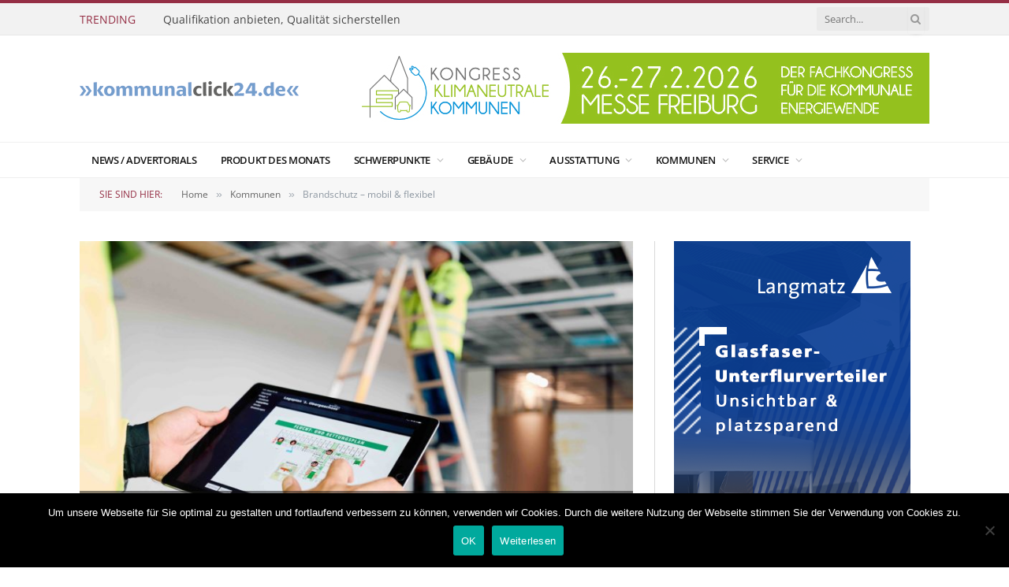

--- FILE ---
content_type: text/html; charset=UTF-8
request_url: https://kommunalclick24.de/advertorials/brandschutz-mobil-flexibel/
body_size: 14841
content:

<!DOCTYPE html>
<html lang="de" class="s-light site-s-light">

<head>

	<meta charset="UTF-8" />
	<meta name="viewport" content="width=device-width, initial-scale=1" />
	<title>Brandschutz – mobil &#038; flexibel &#8211; KBD Kommunaler Beschaffungs-Dienst</title><link rel="preload" as="image" imagesrcset="https://kommunalclick24.de/wp-content/uploads/2024/02/20220720_cmheim_291-768x512.jpeg 768w, https://kommunalclick24.de/wp-content/uploads/2024/02/20220720_cmheim_291-1024x683.jpeg 1024w, https://kommunalclick24.de/wp-content/uploads/2024/02/20220720_cmheim_291-1536x1024.jpeg 1536w, https://kommunalclick24.de/wp-content/uploads/2024/02/20220720_cmheim_291-2048x1365.jpeg 2048w, https://kommunalclick24.de/wp-content/uploads/2024/02/20220720_cmheim_291-1200x800.jpeg 1200w" imagesizes="(max-width: 708px) 100vw, 708px" />
<meta name='robots' content='max-image-preview:large' />
<link rel='dns-prefetch' href='//s.w.org' />
<link rel="alternate" type="application/rss+xml" title="KBD Kommunaler Beschaffungs-Dienst &raquo; Feed" href="https://kommunalclick24.de/feed/" />
<link rel="alternate" type="application/rss+xml" title="KBD Kommunaler Beschaffungs-Dienst &raquo; Kommentar-Feed" href="https://kommunalclick24.de/comments/feed/" />
<script type="text/javascript">
window._wpemojiSettings = {"baseUrl":"https:\/\/s.w.org\/images\/core\/emoji\/13.1.0\/72x72\/","ext":".png","svgUrl":"https:\/\/s.w.org\/images\/core\/emoji\/13.1.0\/svg\/","svgExt":".svg","source":{"concatemoji":"https:\/\/kommunalclick24.de\/wp-includes\/js\/wp-emoji-release.min.js?ver=5.9.12"}};
/*! This file is auto-generated */
!function(e,a,t){var n,r,o,i=a.createElement("canvas"),p=i.getContext&&i.getContext("2d");function s(e,t){var a=String.fromCharCode;p.clearRect(0,0,i.width,i.height),p.fillText(a.apply(this,e),0,0);e=i.toDataURL();return p.clearRect(0,0,i.width,i.height),p.fillText(a.apply(this,t),0,0),e===i.toDataURL()}function c(e){var t=a.createElement("script");t.src=e,t.defer=t.type="text/javascript",a.getElementsByTagName("head")[0].appendChild(t)}for(o=Array("flag","emoji"),t.supports={everything:!0,everythingExceptFlag:!0},r=0;r<o.length;r++)t.supports[o[r]]=function(e){if(!p||!p.fillText)return!1;switch(p.textBaseline="top",p.font="600 32px Arial",e){case"flag":return s([127987,65039,8205,9895,65039],[127987,65039,8203,9895,65039])?!1:!s([55356,56826,55356,56819],[55356,56826,8203,55356,56819])&&!s([55356,57332,56128,56423,56128,56418,56128,56421,56128,56430,56128,56423,56128,56447],[55356,57332,8203,56128,56423,8203,56128,56418,8203,56128,56421,8203,56128,56430,8203,56128,56423,8203,56128,56447]);case"emoji":return!s([10084,65039,8205,55357,56613],[10084,65039,8203,55357,56613])}return!1}(o[r]),t.supports.everything=t.supports.everything&&t.supports[o[r]],"flag"!==o[r]&&(t.supports.everythingExceptFlag=t.supports.everythingExceptFlag&&t.supports[o[r]]);t.supports.everythingExceptFlag=t.supports.everythingExceptFlag&&!t.supports.flag,t.DOMReady=!1,t.readyCallback=function(){t.DOMReady=!0},t.supports.everything||(n=function(){t.readyCallback()},a.addEventListener?(a.addEventListener("DOMContentLoaded",n,!1),e.addEventListener("load",n,!1)):(e.attachEvent("onload",n),a.attachEvent("onreadystatechange",function(){"complete"===a.readyState&&t.readyCallback()})),(n=t.source||{}).concatemoji?c(n.concatemoji):n.wpemoji&&n.twemoji&&(c(n.twemoji),c(n.wpemoji)))}(window,document,window._wpemojiSettings);
</script>
<style type="text/css">
img.wp-smiley,
img.emoji {
	display: inline !important;
	border: none !important;
	box-shadow: none !important;
	height: 1em !important;
	width: 1em !important;
	margin: 0 0.07em !important;
	vertical-align: -0.1em !important;
	background: none !important;
	padding: 0 !important;
}
</style>
	<link rel='stylesheet' id='wp-block-library-css'  href='https://kommunalclick24.de/wp-includes/css/dist/block-library/style.min.css?ver=5.9.12' type='text/css' media='all' />
<style id='global-styles-inline-css' type='text/css'>
body{--wp--preset--color--black: #000000;--wp--preset--color--cyan-bluish-gray: #abb8c3;--wp--preset--color--white: #ffffff;--wp--preset--color--pale-pink: #f78da7;--wp--preset--color--vivid-red: #cf2e2e;--wp--preset--color--luminous-vivid-orange: #ff6900;--wp--preset--color--luminous-vivid-amber: #fcb900;--wp--preset--color--light-green-cyan: #7bdcb5;--wp--preset--color--vivid-green-cyan: #00d084;--wp--preset--color--pale-cyan-blue: #8ed1fc;--wp--preset--color--vivid-cyan-blue: #0693e3;--wp--preset--color--vivid-purple: #9b51e0;--wp--preset--gradient--vivid-cyan-blue-to-vivid-purple: linear-gradient(135deg,rgba(6,147,227,1) 0%,rgb(155,81,224) 100%);--wp--preset--gradient--light-green-cyan-to-vivid-green-cyan: linear-gradient(135deg,rgb(122,220,180) 0%,rgb(0,208,130) 100%);--wp--preset--gradient--luminous-vivid-amber-to-luminous-vivid-orange: linear-gradient(135deg,rgba(252,185,0,1) 0%,rgba(255,105,0,1) 100%);--wp--preset--gradient--luminous-vivid-orange-to-vivid-red: linear-gradient(135deg,rgba(255,105,0,1) 0%,rgb(207,46,46) 100%);--wp--preset--gradient--very-light-gray-to-cyan-bluish-gray: linear-gradient(135deg,rgb(238,238,238) 0%,rgb(169,184,195) 100%);--wp--preset--gradient--cool-to-warm-spectrum: linear-gradient(135deg,rgb(74,234,220) 0%,rgb(151,120,209) 20%,rgb(207,42,186) 40%,rgb(238,44,130) 60%,rgb(251,105,98) 80%,rgb(254,248,76) 100%);--wp--preset--gradient--blush-light-purple: linear-gradient(135deg,rgb(255,206,236) 0%,rgb(152,150,240) 100%);--wp--preset--gradient--blush-bordeaux: linear-gradient(135deg,rgb(254,205,165) 0%,rgb(254,45,45) 50%,rgb(107,0,62) 100%);--wp--preset--gradient--luminous-dusk: linear-gradient(135deg,rgb(255,203,112) 0%,rgb(199,81,192) 50%,rgb(65,88,208) 100%);--wp--preset--gradient--pale-ocean: linear-gradient(135deg,rgb(255,245,203) 0%,rgb(182,227,212) 50%,rgb(51,167,181) 100%);--wp--preset--gradient--electric-grass: linear-gradient(135deg,rgb(202,248,128) 0%,rgb(113,206,126) 100%);--wp--preset--gradient--midnight: linear-gradient(135deg,rgb(2,3,129) 0%,rgb(40,116,252) 100%);--wp--preset--duotone--dark-grayscale: url('#wp-duotone-dark-grayscale');--wp--preset--duotone--grayscale: url('#wp-duotone-grayscale');--wp--preset--duotone--purple-yellow: url('#wp-duotone-purple-yellow');--wp--preset--duotone--blue-red: url('#wp-duotone-blue-red');--wp--preset--duotone--midnight: url('#wp-duotone-midnight');--wp--preset--duotone--magenta-yellow: url('#wp-duotone-magenta-yellow');--wp--preset--duotone--purple-green: url('#wp-duotone-purple-green');--wp--preset--duotone--blue-orange: url('#wp-duotone-blue-orange');--wp--preset--font-size--small: 13px;--wp--preset--font-size--medium: 20px;--wp--preset--font-size--large: 36px;--wp--preset--font-size--x-large: 42px;}.has-black-color{color: var(--wp--preset--color--black) !important;}.has-cyan-bluish-gray-color{color: var(--wp--preset--color--cyan-bluish-gray) !important;}.has-white-color{color: var(--wp--preset--color--white) !important;}.has-pale-pink-color{color: var(--wp--preset--color--pale-pink) !important;}.has-vivid-red-color{color: var(--wp--preset--color--vivid-red) !important;}.has-luminous-vivid-orange-color{color: var(--wp--preset--color--luminous-vivid-orange) !important;}.has-luminous-vivid-amber-color{color: var(--wp--preset--color--luminous-vivid-amber) !important;}.has-light-green-cyan-color{color: var(--wp--preset--color--light-green-cyan) !important;}.has-vivid-green-cyan-color{color: var(--wp--preset--color--vivid-green-cyan) !important;}.has-pale-cyan-blue-color{color: var(--wp--preset--color--pale-cyan-blue) !important;}.has-vivid-cyan-blue-color{color: var(--wp--preset--color--vivid-cyan-blue) !important;}.has-vivid-purple-color{color: var(--wp--preset--color--vivid-purple) !important;}.has-black-background-color{background-color: var(--wp--preset--color--black) !important;}.has-cyan-bluish-gray-background-color{background-color: var(--wp--preset--color--cyan-bluish-gray) !important;}.has-white-background-color{background-color: var(--wp--preset--color--white) !important;}.has-pale-pink-background-color{background-color: var(--wp--preset--color--pale-pink) !important;}.has-vivid-red-background-color{background-color: var(--wp--preset--color--vivid-red) !important;}.has-luminous-vivid-orange-background-color{background-color: var(--wp--preset--color--luminous-vivid-orange) !important;}.has-luminous-vivid-amber-background-color{background-color: var(--wp--preset--color--luminous-vivid-amber) !important;}.has-light-green-cyan-background-color{background-color: var(--wp--preset--color--light-green-cyan) !important;}.has-vivid-green-cyan-background-color{background-color: var(--wp--preset--color--vivid-green-cyan) !important;}.has-pale-cyan-blue-background-color{background-color: var(--wp--preset--color--pale-cyan-blue) !important;}.has-vivid-cyan-blue-background-color{background-color: var(--wp--preset--color--vivid-cyan-blue) !important;}.has-vivid-purple-background-color{background-color: var(--wp--preset--color--vivid-purple) !important;}.has-black-border-color{border-color: var(--wp--preset--color--black) !important;}.has-cyan-bluish-gray-border-color{border-color: var(--wp--preset--color--cyan-bluish-gray) !important;}.has-white-border-color{border-color: var(--wp--preset--color--white) !important;}.has-pale-pink-border-color{border-color: var(--wp--preset--color--pale-pink) !important;}.has-vivid-red-border-color{border-color: var(--wp--preset--color--vivid-red) !important;}.has-luminous-vivid-orange-border-color{border-color: var(--wp--preset--color--luminous-vivid-orange) !important;}.has-luminous-vivid-amber-border-color{border-color: var(--wp--preset--color--luminous-vivid-amber) !important;}.has-light-green-cyan-border-color{border-color: var(--wp--preset--color--light-green-cyan) !important;}.has-vivid-green-cyan-border-color{border-color: var(--wp--preset--color--vivid-green-cyan) !important;}.has-pale-cyan-blue-border-color{border-color: var(--wp--preset--color--pale-cyan-blue) !important;}.has-vivid-cyan-blue-border-color{border-color: var(--wp--preset--color--vivid-cyan-blue) !important;}.has-vivid-purple-border-color{border-color: var(--wp--preset--color--vivid-purple) !important;}.has-vivid-cyan-blue-to-vivid-purple-gradient-background{background: var(--wp--preset--gradient--vivid-cyan-blue-to-vivid-purple) !important;}.has-light-green-cyan-to-vivid-green-cyan-gradient-background{background: var(--wp--preset--gradient--light-green-cyan-to-vivid-green-cyan) !important;}.has-luminous-vivid-amber-to-luminous-vivid-orange-gradient-background{background: var(--wp--preset--gradient--luminous-vivid-amber-to-luminous-vivid-orange) !important;}.has-luminous-vivid-orange-to-vivid-red-gradient-background{background: var(--wp--preset--gradient--luminous-vivid-orange-to-vivid-red) !important;}.has-very-light-gray-to-cyan-bluish-gray-gradient-background{background: var(--wp--preset--gradient--very-light-gray-to-cyan-bluish-gray) !important;}.has-cool-to-warm-spectrum-gradient-background{background: var(--wp--preset--gradient--cool-to-warm-spectrum) !important;}.has-blush-light-purple-gradient-background{background: var(--wp--preset--gradient--blush-light-purple) !important;}.has-blush-bordeaux-gradient-background{background: var(--wp--preset--gradient--blush-bordeaux) !important;}.has-luminous-dusk-gradient-background{background: var(--wp--preset--gradient--luminous-dusk) !important;}.has-pale-ocean-gradient-background{background: var(--wp--preset--gradient--pale-ocean) !important;}.has-electric-grass-gradient-background{background: var(--wp--preset--gradient--electric-grass) !important;}.has-midnight-gradient-background{background: var(--wp--preset--gradient--midnight) !important;}.has-small-font-size{font-size: var(--wp--preset--font-size--small) !important;}.has-medium-font-size{font-size: var(--wp--preset--font-size--medium) !important;}.has-large-font-size{font-size: var(--wp--preset--font-size--large) !important;}.has-x-large-font-size{font-size: var(--wp--preset--font-size--x-large) !important;}
</style>
<link rel='stylesheet' id='cookie-notice-front-css'  href='https://kommunalclick24.de/wp-content/plugins/cookie-notice/css/front.min.css?ver=2.5.11' type='text/css' media='all' />
<link rel='stylesheet' id='smartmag-core-css'  href='https://kommunalclick24.de/wp-content/themes/smart-mag/style.css?ver=5.2.0' type='text/css' media='all' />
<link rel='stylesheet' id='smartmag-fonts-css'  href='https://kommunalclick24.de/wp-content/uploads/fonts/3d7a7f29208231d16b7e865b1f62683d/font.css?v=1660050262' type='text/css' media='all' />
<link rel='stylesheet' id='magnific-popup-css'  href='https://kommunalclick24.de/wp-content/themes/smart-mag/css/lightbox.css?ver=5.2.0' type='text/css' media='all' />
<link rel='stylesheet' id='font-awesome4-css'  href='https://kommunalclick24.de/wp-content/themes/smart-mag/css/fontawesome/css/font-awesome.min.css?ver=5.2.0' type='text/css' media='all' />
<link rel='stylesheet' id='smartmag-icons-css'  href='https://kommunalclick24.de/wp-content/themes/smart-mag/css/icons/icons.css?ver=5.2.0' type='text/css' media='all' />
<link rel='stylesheet' id='smartmag-skin-css'  href='https://kommunalclick24.de/wp-content/themes/smart-mag/css/skin-classic.css?ver=5.2.0' type='text/css' media='all' />
<style id='smartmag-skin-inline-css' type='text/css'>
:root { --c-main: #739dcd;
--c-main-rgb: 115,157,205;
--main-width: 1078px; }
.navigation-main .menu > li > a { font-family: "Open Sans", system-ui, -apple-system, "Segoe UI", Arial, sans-serif; font-size: 13px; font-weight: 600; letter-spacing: -0.03em; }
.navigation-main { --nav-items-space: 15px; }
.smart-head-mobile .smart-head-mid { border-top-width: 3px; }
.main-footer .upper-footer { background-color: #749ecd; }
.main-footer .lower-footer { background-color: #48627f; }
.lower-footer { color: #ffffff; }
.main-footer .lower-footer { --c-links: #eeeeee; --c-foot-menu: #eeeeee; }
.block-head-g { background-color: #749ecd; }
.loop-grid .ratio-is-custom { padding-bottom: calc(100% / 1.88); }
.loop-list .ratio-is-custom { padding-bottom: calc(100% / 1.88); }
.loop-list .media { width: 40%; max-width: 85%; }
.loop-list .media:not(i) { max-width: 40%; }
.loop-small .ratio-is-custom { padding-bottom: calc(100% / 1.149); }
.loop-small .media:not(i) { max-width: 75px; }
.single .featured .ratio-is-custom { padding-bottom: calc(100% / 2); }
.entry-content { --c-a: #739dcd; }
@media (min-width: 940px) and (max-width: 1200px) { .navigation-main .menu > li > a { font-size: calc(10px + (13px - 10px) * .7); } }


body.category-88,
body.post-cat-88 { 
--c-main: #ffa100; 
}


.term-color-88 { --c-main: #ffa100; }
.navigation .menu-cat-88 { --c-term: #ffa100; }


body.category-87,
body.post-cat-87 { 
--c-main: #ffa100; 
}


.term-color-87 { --c-main: #ffa100; }
.navigation .menu-cat-87 { --c-term: #ffa100; }


body.category-6,
body.post-cat-6 { 
--c-main: #20723f; 
}


.term-color-6 { --c-main: #20723f; }
.navigation .menu-cat-6 { --c-term: #20723f; }


body.category-7,
body.post-cat-7 { 
--c-main: #a39d8c; 
}


.term-color-7 { --c-main: #a39d8c; }
.navigation .menu-cat-7 { --c-term: #a39d8c; }


body.category-14,
body.post-cat-14 { 
--c-main: #ffa100; 
}


.term-color-14 { --c-main: #ffa100; }
.navigation .menu-cat-14 { --c-term: #ffa100; }


body.category-9,
body.post-cat-9 { 
--c-main: #952f45; 
}


.term-color-9 { --c-main: #952f45; }
.navigation .menu-cat-9 { --c-term: #952f45; }


body.category-83,
body.post-cat-83 { 
--c-main: #209b1a; 
}


.term-color-83 { --c-main: #209b1a; }
.navigation .menu-cat-83 { --c-term: #209b1a; }


body.category-13,
body.post-cat-13 { 
--c-main: #7e2c8b; 
}


.term-color-13 { --c-main: #7e2c8b; }
.navigation .menu-cat-13 { --c-term: #7e2c8b; }


body.category-84,
body.post-cat-84 { 
--c-main: #84652d; 
}


.term-color-84 { --c-main: #84652d; }
.navigation .menu-cat-84 { --c-term: #84652d; }


body.category-5,
body.post-cat-5 { 
--c-main: #3872b8; 
}


.term-color-5 { --c-main: #3872b8; }
.navigation .menu-cat-5 { --c-term: #3872b8; }


body.category-89,
body.post-cat-89 { 
--c-main: #952f45; 
}


.term-color-89 { --c-main: #952f45; }
.navigation .menu-cat-89 { --c-term: #952f45; }


body.category-12,
body.post-cat-12 { 
--c-main: #3872b8; 
}


.term-color-12 { --c-main: #3872b8; }
.navigation .menu-cat-12 { --c-term: #3872b8; }


body.category-86,
body.post-cat-86 { 
--c-main: #939393; 
}


.term-color-86 { --c-main: #939393; }
.navigation .menu-cat-86 { --c-term: #939393; }


body.category-85,
body.post-cat-85 { 
--c-main: #939393; 
}


.term-color-85 { --c-main: #939393; }
.navigation .menu-cat-85 { --c-term: #939393; }


.term-color-116 { --c-main: #dd3333; }
.navigation .menu-cat-116 { --c-term: #dd3333; }


body.category-15,
body.post-cat-15 { 
--c-main: #dbdbdb; 
}


.term-color-15 { --c-main: a#dbdbdb; }
.navigation .menu-cat-15 { --c-term: a#dbdbdb; }

</style>
<link rel='stylesheet' id='smart-mag-child-css'  href='https://kommunalclick24.de/wp-content/themes/smart-mag-child/style.css?ver=1.0' type='text/css' media='all' />
<link rel='stylesheet' id='smartmag-gfonts-custom-css'  href='https://kommunalclick24.de/wp-content/uploads/fonts/59144b3be77b22f2d8feb6838ad78178/font.css?v=1660050263' type='text/css' media='all' />
<script type='text/javascript' id='cookie-notice-front-js-before'>
var cnArgs = {"ajaxUrl":"https:\/\/kommunalclick24.de\/wp-admin\/admin-ajax.php","nonce":"3354a0bad0","hideEffect":"fade","position":"bottom","onScroll":true,"onScrollOffset":100,"onClick":false,"cookieName":"cookie_notice_accepted","cookieTime":2592000,"cookieTimeRejected":2592000,"globalCookie":false,"redirection":false,"cache":false,"revokeCookies":false,"revokeCookiesOpt":"automatic"};
</script>
<script type='text/javascript' src='https://kommunalclick24.de/wp-content/plugins/cookie-notice/js/front.min.js?ver=2.5.11' id='cookie-notice-front-js'></script>
<script type='text/javascript' src='https://kommunalclick24.de/wp-includes/js/jquery/jquery.min.js?ver=3.6.0' id='jquery-core-js'></script>
<script type='text/javascript' src='https://kommunalclick24.de/wp-includes/js/jquery/jquery-migrate.min.js?ver=3.3.2' id='jquery-migrate-js'></script>
<script type='text/javascript' src='https://kommunalclick24.de/wp-content/plugins/wp-retina-2x/app/picturefill.min.js?ver=1665063097' id='wr2x-picturefill-js-js'></script>
<link rel="https://api.w.org/" href="https://kommunalclick24.de/wp-json/" /><link rel="alternate" type="application/json" href="https://kommunalclick24.de/wp-json/wp/v2/posts/5491" /><link rel="EditURI" type="application/rsd+xml" title="RSD" href="https://kommunalclick24.de/xmlrpc.php?rsd" />
<link rel="wlwmanifest" type="application/wlwmanifest+xml" href="https://kommunalclick24.de/wp-includes/wlwmanifest.xml" /> 
<meta name="generator" content="WordPress 5.9.12" />
<link rel="canonical" href="https://kommunalclick24.de/advertorials/brandschutz-mobil-flexibel/" />
<link rel='shortlink' href='https://kommunalclick24.de/?p=5491' />
<link rel="alternate" type="application/json+oembed" href="https://kommunalclick24.de/wp-json/oembed/1.0/embed?url=https%3A%2F%2Fkommunalclick24.de%2Fadvertorials%2Fbrandschutz-mobil-flexibel%2F" />
<link rel="alternate" type="text/xml+oembed" href="https://kommunalclick24.de/wp-json/oembed/1.0/embed?url=https%3A%2F%2Fkommunalclick24.de%2Fadvertorials%2Fbrandschutz-mobil-flexibel%2F&#038;format=xml" />

<!-- This site is using AdRotate v5.8.16 Professional to display their advertisements - https://ajdg.solutions/ -->
<!-- AdRotate CSS -->
<style type="text/css" media="screen">
	.g { margin:0px; padding:0px; overflow:hidden; line-height:1; zoom:1; }
	.g img { height:auto; }
	.g-col { position:relative; float:left; }
	.g-col:first-child { margin-left: 0; }
	.g-col:last-child { margin-right: 0; }
	@media only screen and (max-width: 480px) {
		.g-col, .g-dyn, .g-single { width:100%; margin-left:0; margin-right:0; }
	}
</style>
<!-- /AdRotate CSS -->

	<script>

		/**
		 * Google OutOut Script
		 */
		var gaProperty = 'UA-38704597-3';
		var disableStr = 'ga-disable-' + gaProperty;
		if (document.cookie.indexOf(disableStr + '=true') > -1) {
			window[disableStr] = true;
		}
		function gaOptout() {
			document.cookie = disableStr + '=true; expires=Thu, 31 Dec 2099	23:59:59 UTC; path=/';
			window[disableStr] = true;
			alert('Das Tracking durch Google Analytics wurde in Ihrem Browser für diese Webseite deaktiviert.');
		}

	</script>
	
		<script>
		var BunyadSchemeKey = 'bunyad-scheme';
		(() => {
			const d = document.documentElement;
			const c = d.classList;
			const scheme = localStorage.getItem(BunyadSchemeKey);
			if (scheme) {
				d.dataset.origClass = c;
				scheme === 'dark' ? c.remove('s-light', 'site-s-light') : c.remove('s-dark', 'site-s-dark');
				c.add('site-s-' + scheme, 's-' + scheme);
			}
		})();
		</script>
		<link rel="icon" href="https://kommunalclick24.de/wp-content/uploads/2017/02/cropped-Logo-kommunalklick24-512x512-32x32.png" sizes="32x32" />
<link rel="icon" href="https://kommunalclick24.de/wp-content/uploads/2017/02/cropped-Logo-kommunalklick24-512x512-192x192.png" sizes="192x192" />
<link rel="apple-touch-icon" href="https://kommunalclick24.de/wp-content/uploads/2017/02/cropped-Logo-kommunalklick24-512x512-180x180.png" />
<meta name="msapplication-TileImage" content="https://kommunalclick24.de/wp-content/uploads/2017/02/cropped-Logo-kommunalklick24-512x512-270x270.png" />

<script async src="https://www.googletagmanager.com/gtag/js?id=UA-38704597-3"></script>
<script>
  window.dataLayer = window.dataLayer || [];
  function gtag(){dataLayer.push(arguments);}
  gtag('js', new Date());

  gtag('config', 'UA-38704597-3');
</script>
</head>

<body class="post-template-default single single-post postid-5491 single-format-standard cookies-not-set post-layout-classic post-cat-89 has-lb has-lb-sm has-sb-sep layout-normal elementor-default elementor-kit-3671">

<svg xmlns="http://www.w3.org/2000/svg" viewBox="0 0 0 0" width="0" height="0" focusable="false" role="none" style="visibility: hidden; position: absolute; left: -9999px; overflow: hidden;" ><defs><filter id="wp-duotone-dark-grayscale"><feColorMatrix color-interpolation-filters="sRGB" type="matrix" values=" .299 .587 .114 0 0 .299 .587 .114 0 0 .299 .587 .114 0 0 .299 .587 .114 0 0 " /><feComponentTransfer color-interpolation-filters="sRGB" ><feFuncR type="table" tableValues="0 0.49803921568627" /><feFuncG type="table" tableValues="0 0.49803921568627" /><feFuncB type="table" tableValues="0 0.49803921568627" /><feFuncA type="table" tableValues="1 1" /></feComponentTransfer><feComposite in2="SourceGraphic" operator="in" /></filter></defs></svg><svg xmlns="http://www.w3.org/2000/svg" viewBox="0 0 0 0" width="0" height="0" focusable="false" role="none" style="visibility: hidden; position: absolute; left: -9999px; overflow: hidden;" ><defs><filter id="wp-duotone-grayscale"><feColorMatrix color-interpolation-filters="sRGB" type="matrix" values=" .299 .587 .114 0 0 .299 .587 .114 0 0 .299 .587 .114 0 0 .299 .587 .114 0 0 " /><feComponentTransfer color-interpolation-filters="sRGB" ><feFuncR type="table" tableValues="0 1" /><feFuncG type="table" tableValues="0 1" /><feFuncB type="table" tableValues="0 1" /><feFuncA type="table" tableValues="1 1" /></feComponentTransfer><feComposite in2="SourceGraphic" operator="in" /></filter></defs></svg><svg xmlns="http://www.w3.org/2000/svg" viewBox="0 0 0 0" width="0" height="0" focusable="false" role="none" style="visibility: hidden; position: absolute; left: -9999px; overflow: hidden;" ><defs><filter id="wp-duotone-purple-yellow"><feColorMatrix color-interpolation-filters="sRGB" type="matrix" values=" .299 .587 .114 0 0 .299 .587 .114 0 0 .299 .587 .114 0 0 .299 .587 .114 0 0 " /><feComponentTransfer color-interpolation-filters="sRGB" ><feFuncR type="table" tableValues="0.54901960784314 0.98823529411765" /><feFuncG type="table" tableValues="0 1" /><feFuncB type="table" tableValues="0.71764705882353 0.25490196078431" /><feFuncA type="table" tableValues="1 1" /></feComponentTransfer><feComposite in2="SourceGraphic" operator="in" /></filter></defs></svg><svg xmlns="http://www.w3.org/2000/svg" viewBox="0 0 0 0" width="0" height="0" focusable="false" role="none" style="visibility: hidden; position: absolute; left: -9999px; overflow: hidden;" ><defs><filter id="wp-duotone-blue-red"><feColorMatrix color-interpolation-filters="sRGB" type="matrix" values=" .299 .587 .114 0 0 .299 .587 .114 0 0 .299 .587 .114 0 0 .299 .587 .114 0 0 " /><feComponentTransfer color-interpolation-filters="sRGB" ><feFuncR type="table" tableValues="0 1" /><feFuncG type="table" tableValues="0 0.27843137254902" /><feFuncB type="table" tableValues="0.5921568627451 0.27843137254902" /><feFuncA type="table" tableValues="1 1" /></feComponentTransfer><feComposite in2="SourceGraphic" operator="in" /></filter></defs></svg><svg xmlns="http://www.w3.org/2000/svg" viewBox="0 0 0 0" width="0" height="0" focusable="false" role="none" style="visibility: hidden; position: absolute; left: -9999px; overflow: hidden;" ><defs><filter id="wp-duotone-midnight"><feColorMatrix color-interpolation-filters="sRGB" type="matrix" values=" .299 .587 .114 0 0 .299 .587 .114 0 0 .299 .587 .114 0 0 .299 .587 .114 0 0 " /><feComponentTransfer color-interpolation-filters="sRGB" ><feFuncR type="table" tableValues="0 0" /><feFuncG type="table" tableValues="0 0.64705882352941" /><feFuncB type="table" tableValues="0 1" /><feFuncA type="table" tableValues="1 1" /></feComponentTransfer><feComposite in2="SourceGraphic" operator="in" /></filter></defs></svg><svg xmlns="http://www.w3.org/2000/svg" viewBox="0 0 0 0" width="0" height="0" focusable="false" role="none" style="visibility: hidden; position: absolute; left: -9999px; overflow: hidden;" ><defs><filter id="wp-duotone-magenta-yellow"><feColorMatrix color-interpolation-filters="sRGB" type="matrix" values=" .299 .587 .114 0 0 .299 .587 .114 0 0 .299 .587 .114 0 0 .299 .587 .114 0 0 " /><feComponentTransfer color-interpolation-filters="sRGB" ><feFuncR type="table" tableValues="0.78039215686275 1" /><feFuncG type="table" tableValues="0 0.94901960784314" /><feFuncB type="table" tableValues="0.35294117647059 0.47058823529412" /><feFuncA type="table" tableValues="1 1" /></feComponentTransfer><feComposite in2="SourceGraphic" operator="in" /></filter></defs></svg><svg xmlns="http://www.w3.org/2000/svg" viewBox="0 0 0 0" width="0" height="0" focusable="false" role="none" style="visibility: hidden; position: absolute; left: -9999px; overflow: hidden;" ><defs><filter id="wp-duotone-purple-green"><feColorMatrix color-interpolation-filters="sRGB" type="matrix" values=" .299 .587 .114 0 0 .299 .587 .114 0 0 .299 .587 .114 0 0 .299 .587 .114 0 0 " /><feComponentTransfer color-interpolation-filters="sRGB" ><feFuncR type="table" tableValues="0.65098039215686 0.40392156862745" /><feFuncG type="table" tableValues="0 1" /><feFuncB type="table" tableValues="0.44705882352941 0.4" /><feFuncA type="table" tableValues="1 1" /></feComponentTransfer><feComposite in2="SourceGraphic" operator="in" /></filter></defs></svg><svg xmlns="http://www.w3.org/2000/svg" viewBox="0 0 0 0" width="0" height="0" focusable="false" role="none" style="visibility: hidden; position: absolute; left: -9999px; overflow: hidden;" ><defs><filter id="wp-duotone-blue-orange"><feColorMatrix color-interpolation-filters="sRGB" type="matrix" values=" .299 .587 .114 0 0 .299 .587 .114 0 0 .299 .587 .114 0 0 .299 .587 .114 0 0 " /><feComponentTransfer color-interpolation-filters="sRGB" ><feFuncR type="table" tableValues="0.098039215686275 1" /><feFuncG type="table" tableValues="0 0.66274509803922" /><feFuncB type="table" tableValues="0.84705882352941 0.41960784313725" /><feFuncA type="table" tableValues="1 1" /></feComponentTransfer><feComposite in2="SourceGraphic" operator="in" /></filter></defs></svg>

<div class="main-wrap">

	
<div class="off-canvas-backdrop"></div>
<div class="mobile-menu-container off-canvas s-dark hide-menu-lg" id="off-canvas">

	<div class="off-canvas-head">
		<a href="#" class="close"><i class="tsi tsi-times"></i></a>

		<div class="ts-logo">
					</div>
	</div>

	<div class="off-canvas-content">

		
			<ul id="menu-hauptnavigation" class="mobile-menu"><li id="menu-item-538" class="menu-item menu-item-type-post_type menu-item-object-page menu-item-538"><a href="https://kommunalclick24.de/newsundadvertorials/">News / Advertorials</a></li>
<li id="menu-item-1171" class="menu-item menu-item-type-taxonomy menu-item-object-category menu-item-1171"><a href="https://kommunalclick24.de/category/produkt-des-monats/">Produkt des Monats</a></li>
<li id="menu-item-4509" class="menu-item menu-item-type-taxonomy menu-item-object-category menu-item-has-children menu-item-4509"><a href="https://kommunalclick24.de/category/schwerpunkte/">Schwerpunkte</a>
<ul class="sub-menu">
	<li id="menu-item-4510" class="menu-item menu-item-type-taxonomy menu-item-object-category menu-item-4510"><a href="https://kommunalclick24.de/category/schwerpunkte/it/">Informationstechnik</a></li>
	<li id="menu-item-4511" class="menu-item menu-item-type-taxonomy menu-item-object-category menu-item-4511"><a href="https://kommunalclick24.de/category/schwerpunkte/infrastruktur/">Infrastruktur</a></li>
	<li id="menu-item-2516" class="menu-item menu-item-type-taxonomy menu-item-object-category menu-item-2516"><a href="https://kommunalclick24.de/category/weiterbildung/">Weiterbildung</a></li>
	<li id="menu-item-4968" class="menu-item menu-item-type-taxonomy menu-item-object-category menu-item-4968"><a href="https://kommunalclick24.de/category/waermepumpen/">Wärmepumpen</a></li>
</ul>
</li>
<li id="menu-item-3675" class="menu-item menu-item-type-taxonomy menu-item-object-category menu-item-has-children menu-item-3675"><a href="https://kommunalclick24.de/category/gebauede/">Gebäude</a>
<ul class="sub-menu">
	<li id="menu-item-3676" class="menu-item menu-item-type-taxonomy menu-item-object-category menu-item-3676"><a href="https://kommunalclick24.de/category/gebauede/energie/">Energie</a></li>
	<li id="menu-item-3677" class="menu-item menu-item-type-taxonomy menu-item-object-category menu-item-3677"><a href="https://kommunalclick24.de/category/gebauede/facility-management/">Facility Management</a></li>
	<li id="menu-item-3678" class="menu-item menu-item-type-taxonomy menu-item-object-category menu-item-3678"><a href="https://kommunalclick24.de/category/gebauede/instandhaltung-technik/">Instandhaltung / Technik</a></li>
</ul>
</li>
<li id="menu-item-227" class="menu-item menu-item-type-taxonomy menu-item-object-category menu-item-has-children menu-item-227"><a href="https://kommunalclick24.de/category/ausstattung/">Ausstattung</a>
<ul class="sub-menu">
	<li id="menu-item-228" class="menu-item menu-item-type-taxonomy menu-item-object-category menu-item-228"><a href="https://kommunalclick24.de/category/ausstattung/arbeitskleidung/">Arbeitskleidung</a></li>
	<li id="menu-item-3681" class="menu-item menu-item-type-taxonomy menu-item-object-category menu-item-3681"><a href="https://kommunalclick24.de/category/ausstattung/fuhr-und-maschinenpark/">Fuhr- und Maschinenpark</a></li>
	<li id="menu-item-3682" class="menu-item menu-item-type-taxonomy menu-item-object-category menu-item-3682"><a href="https://kommunalclick24.de/category/ausstattung/winterdienst/">Winterdienst</a></li>
</ul>
</li>
<li id="menu-item-229" class="menu-item menu-item-type-taxonomy menu-item-object-category current-post-ancestor current-menu-parent current-post-parent menu-item-has-children menu-item-229"><a href="https://kommunalclick24.de/category/kommunen/">Kommunen</a>
<ul class="sub-menu">
	<li id="menu-item-230" class="menu-item menu-item-type-taxonomy menu-item-object-category menu-item-230"><a href="https://kommunalclick24.de/category/kommunen/gruenpflege/">Grünpflege</a></li>
	<li id="menu-item-231" class="menu-item menu-item-type-taxonomy menu-item-object-category menu-item-231"><a href="https://kommunalclick24.de/category/kommunen/stadtmoeblierung/">Stadtmöblierung</a></li>
	<li id="menu-item-232" class="menu-item menu-item-type-taxonomy menu-item-object-category menu-item-232"><a href="https://kommunalclick24.de/category/kommunen/verkehrsraum/">Straßenbau &amp; Verkehr</a></li>
</ul>
</li>
<li id="menu-item-340" class="menu-item menu-item-type-post_type menu-item-object-page menu-item-has-children menu-item-340"><a href="https://kommunalclick24.de/ueber-kommunalclick24/">Service</a>
<ul class="sub-menu">
	<li id="menu-item-317" class="menu-item menu-item-type-post_type menu-item-object-page menu-item-317"><a href="https://kommunalclick24.de/mediadaten/">Mediadaten</a></li>
	<li id="menu-item-4742" class="menu-item menu-item-type-post_type menu-item-object-page menu-item-4742"><a href="https://kommunalclick24.de/epaper/">ePaper</a></li>
	<li id="menu-item-671" class="menu-item menu-item-type-post_type menu-item-object-page menu-item-671"><a href="https://kommunalclick24.de/newsletter/">Newsletter</a></li>
	<li id="menu-item-376" class="menu-item menu-item-type-taxonomy menu-item-object-category menu-item-376"><a href="https://kommunalclick24.de/category/aktuelle-ausgaben-zum-blaettern/">Aktuelle Ausgaben zum Blättern</a></li>
	<li id="menu-item-4675" class="menu-item menu-item-type-post_type menu-item-object-page menu-item-4675"><a href="https://kommunalclick24.de/bestellformular/">Bestellformular</a></li>
</ul>
</li>
</ul>
		
		
		
		<div class="spc-social spc-social-b smart-head-social">
		
			
				<a href="#" class="link s-facebook" target="_blank" rel="noopener">
					<i class="icon tsi tsi-facebook"></i>
					<span class="visuallyhidden">Facebook</span>
				</a>
									
			
				<a href="#" class="link s-twitter" target="_blank" rel="noopener">
					<i class="icon tsi tsi-twitter"></i>
					<span class="visuallyhidden">Twitter</span>
				</a>
									
			
				<a href="#" class="link s-instagram" target="_blank" rel="noopener">
					<i class="icon tsi tsi-instagram"></i>
					<span class="visuallyhidden">Instagram</span>
				</a>
									
			
		</div>

		
	</div>

</div>
<div class="smart-head smart-head-legacy smart-head-main" id="smart-head" data-sticky="bot" data-sticky-type="fixed">
	
	<div class="smart-head-row smart-head-top is-light smart-head-row-full">

		<div class="inner wrap">

							
				<div class="items items-left ">
				
<div class="trending-ticker">
	<span class="heading">Trending</span>

	<ul>
				
			<li><a href="https://kommunalclick24.de/advertorials/qualifikation-anbieten-qualitaet-sicherstellen/" class="post-link">Qualifikation anbieten, Qualität sicherstellen</a></li>
		
				
			<li><a href="https://kommunalclick24.de/produkt-des-monats/produkt-des-jahres-2025-jetzt-waehlen/" class="post-link">Produkt des Jahres 2025: Jetzt wählen!</a></li>
		
				
			<li><a href="https://kommunalclick24.de/kommunen/wettbewerb-klimaaktive-kommune-2026-jetzt-bewerben/" class="post-link">Wettbewerb „Klimaaktive Kommune 2026&#8243; – jetzt bewerben</a></li>
		
				
			<li><a href="https://kommunalclick24.de/advertorials/kompakte-loesung-bei-beengten-platzverhaeltnissen/" class="post-link">Kompakte Lösung bei beengten Platzverhältnissen</a></li>
		
				
			<li><a href="https://kommunalclick24.de/kommunen/jede-vierte-kommune-beschaeftigt-sich-aktiv-mit-nachhaltigkeit/" class="post-link">Jede vierte Kommune beschäftigt sich aktiv mit Nachhaltigkeit</a></li>
		
				
			<li><a href="https://kommunalclick24.de/advertorials/jetzt-teilnehmen-bundesweite-kommunenbefragung-zu-wochenmaerkten/" class="post-link">Neue Teilnahmefrist bis 28. Februar 2026: Bundesweite Kommunenbefragung zu Wochenmärkten</a></li>
		
				
			<li><a href="https://kommunalclick24.de/advertorials/geschuetzte-auszeit-im-freien/" class="post-link">Geschützte Auszeit im Freien</a></li>
		
				
			<li><a href="https://kommunalclick24.de/advertorials/enercity-herzensprojekte-lokale-crowdfunding-plattform-ermoeglicht-wohltaetige-vorhaben-in-der-region-hannover/" class="post-link">enercity „Herzensprojekte“: lokale Crowdfunding-Plattform ermöglicht wohltätige Vorhaben in der Region Hannover</a></li>
		
				
			</ul>
</div>
				</div>

							
				<div class="items items-center empty">
								</div>

							
				<div class="items items-right ">
				

	<div class="smart-head-search">
		<form role="search" class="search-form" action="https://kommunalclick24.de/" method="get">
			<input type="text" name="s" class="query live-search-query" value="" placeholder="Search..." autocomplete="off" />
			<button class="search-button" type="submit">
				<i class="tsi tsi-search"></i>
				<span class="visuallyhidden"></span>
			</button>
		</form>
	</div> <!-- .search -->

				</div>

						
		</div>
	</div>

	
	<div class="smart-head-row smart-head-mid is-light smart-head-row-full">

		<div class="inner wrap">

							
				<div class="items items-left ">
					<a href="https://kommunalclick24.de/" title="KBD Kommunaler Beschaffungs-Dienst" rel="home" class="logo-link ts-logo">
		<span>
			
				
					
					<img src="https://kommunalclick24.de/wp-content/uploads/2017/02/Logo-kommunalklick24-278x19.png" class="logo-image" alt="KBD Kommunaler Beschaffungs-Dienst" />

									 
					</span>
	</a>				</div>

							
				<div class="items items-center empty">
								</div>

							
				<div class="items items-right ">
				
<div class="h-text h-text">
	<div class="g g-2"><div class="g-single a-77"><a onClick="gtag('event', 'click', {'event_category': 'Adverts', 'event_label': 'Solar Promotion', 'value': 1.00,  'non_interaction': true});" href="https://www.klimaneutrale-kommunen.de/" target="_blank"><img onload="gtag('event', 'impression', {'event_category': 'Adverts', 'event_label': 'Solar Promotion', 'value': 2.00, 'non_interaction': true});" src="https://kommunalclick24.de/wp-content/uploads/2025/09/KNK2026_Banner_728x90px.jpg" /></a></div></div></div>				</div>

						
		</div>
	</div>

	
	<div class="smart-head-row smart-head-bot is-light smart-head-row-full">

		<div class="inner wrap">

							
				<div class="items items-left ">
					<div class="nav-wrap">
		<nav class="navigation navigation-main nav-hov-a">
			<ul id="menu-hauptnavigation-1" class="menu"><li class="menu-item menu-item-type-post_type menu-item-object-page menu-item-538"><a href="https://kommunalclick24.de/newsundadvertorials/">News / Advertorials</a></li>
<li class="menu-item menu-item-type-taxonomy menu-item-object-category menu-cat-105 menu-item-1171"><a href="https://kommunalclick24.de/category/produkt-des-monats/">Produkt des Monats</a></li>
<li class="menu-item menu-item-type-taxonomy menu-item-object-category menu-item-has-children menu-cat-12 menu-item-4509"><a href="https://kommunalclick24.de/category/schwerpunkte/">Schwerpunkte</a>
<ul class="sub-menu">
	<li class="menu-item menu-item-type-taxonomy menu-item-object-category menu-cat-13 menu-item-4510"><a href="https://kommunalclick24.de/category/schwerpunkte/it/">Informationstechnik</a></li>
	<li class="menu-item menu-item-type-taxonomy menu-item-object-category menu-cat-84 menu-item-4511"><a href="https://kommunalclick24.de/category/schwerpunkte/infrastruktur/">Infrastruktur</a></li>
	<li class="menu-item menu-item-type-taxonomy menu-item-object-category menu-cat-110 menu-item-2516"><a href="https://kommunalclick24.de/category/weiterbildung/">Weiterbildung</a></li>
	<li class="menu-item menu-item-type-taxonomy menu-item-object-category menu-cat-116 menu-item-4968"><a href="https://kommunalclick24.de/category/waermepumpen/">Wärmepumpen</a></li>
</ul>
</li>
<li class="menu-item menu-item-type-taxonomy menu-item-object-category menu-item-has-children menu-cat-9 menu-item-3675"><a href="https://kommunalclick24.de/category/gebauede/">Gebäude</a>
<ul class="sub-menu">
	<li class="menu-item menu-item-type-taxonomy menu-item-object-category menu-cat-6 menu-item-3676"><a href="https://kommunalclick24.de/category/gebauede/energie/">Energie</a></li>
	<li class="menu-item menu-item-type-taxonomy menu-item-object-category menu-cat-7 menu-item-3677"><a href="https://kommunalclick24.de/category/gebauede/facility-management/">Facility Management</a></li>
	<li class="menu-item menu-item-type-taxonomy menu-item-object-category menu-cat-5 menu-item-3678"><a href="https://kommunalclick24.de/category/gebauede/instandhaltung-technik/">Instandhaltung / Technik</a></li>
</ul>
</li>
<li class="menu-item menu-item-type-taxonomy menu-item-object-category menu-item-has-children menu-cat-87 menu-item-227"><a href="https://kommunalclick24.de/category/ausstattung/">Ausstattung</a>
<ul class="sub-menu">
	<li class="menu-item menu-item-type-taxonomy menu-item-object-category menu-cat-88 menu-item-228"><a href="https://kommunalclick24.de/category/ausstattung/arbeitskleidung/">Arbeitskleidung</a></li>
	<li class="menu-item menu-item-type-taxonomy menu-item-object-category menu-cat-14 menu-item-3681"><a href="https://kommunalclick24.de/category/ausstattung/fuhr-und-maschinenpark/">Fuhr- und Maschinenpark</a></li>
	<li class="menu-item menu-item-type-taxonomy menu-item-object-category menu-cat-15 menu-item-3682"><a href="https://kommunalclick24.de/category/ausstattung/winterdienst/">Winterdienst</a></li>
</ul>
</li>
<li class="menu-item menu-item-type-taxonomy menu-item-object-category current-post-ancestor current-menu-parent current-post-parent menu-item-has-children menu-cat-89 menu-item-229"><a href="https://kommunalclick24.de/category/kommunen/">Kommunen</a>
<ul class="sub-menu">
	<li class="menu-item menu-item-type-taxonomy menu-item-object-category menu-cat-83 menu-item-230"><a href="https://kommunalclick24.de/category/kommunen/gruenpflege/">Grünpflege</a></li>
	<li class="menu-item menu-item-type-taxonomy menu-item-object-category menu-cat-86 menu-item-231"><a href="https://kommunalclick24.de/category/kommunen/stadtmoeblierung/">Stadtmöblierung</a></li>
	<li class="menu-item menu-item-type-taxonomy menu-item-object-category menu-cat-85 menu-item-232"><a href="https://kommunalclick24.de/category/kommunen/verkehrsraum/">Straßenbau &amp; Verkehr</a></li>
</ul>
</li>
<li class="menu-item menu-item-type-post_type menu-item-object-page menu-item-has-children menu-item-340"><a href="https://kommunalclick24.de/ueber-kommunalclick24/">Service</a>
<ul class="sub-menu">
	<li class="menu-item menu-item-type-post_type menu-item-object-page menu-item-317"><a href="https://kommunalclick24.de/mediadaten/">Mediadaten</a></li>
	<li class="menu-item menu-item-type-post_type menu-item-object-page menu-item-4742"><a href="https://kommunalclick24.de/epaper/">ePaper</a></li>
	<li class="menu-item menu-item-type-post_type menu-item-object-page menu-item-671"><a href="https://kommunalclick24.de/newsletter/">Newsletter</a></li>
	<li class="menu-item menu-item-type-taxonomy menu-item-object-category menu-cat-104 menu-item-376"><a href="https://kommunalclick24.de/category/aktuelle-ausgaben-zum-blaettern/">Aktuelle Ausgaben zum Blättern</a></li>
	<li class="menu-item menu-item-type-post_type menu-item-object-page menu-item-4675"><a href="https://kommunalclick24.de/bestellformular/">Bestellformular</a></li>
</ul>
</li>
</ul>		</nav>
	</div>
				</div>

							
				<div class="items items-center empty">
								</div>

							
				<div class="items items-right empty">
								</div>

						
		</div>
	</div>

	</div>
<div class="smart-head smart-head-a smart-head-mobile" id="smart-head-mobile" data-sticky="mid" data-sticky-type>
	
	<div class="smart-head-row smart-head-mid smart-head-row-3 s-dark smart-head-row-full">

		<div class="inner wrap">

							
				<div class="items items-left ">
				
<button class="offcanvas-toggle has-icon" type="button" aria-label="Menu">
	<span class="hamburger-icon hamburger-icon-a">
		<span class="inner"></span>
	</span>
</button>				</div>

							
				<div class="items items-center ">
					<a href="https://kommunalclick24.de/" title="KBD Kommunaler Beschaffungs-Dienst" rel="home" class="logo-link ts-logo">
		<span>
			
				
					
					<img src="https://kommunalclick24.de/wp-content/uploads/2017/02/Logo-kommunalklick24-278x19.png" class="logo-image" alt="KBD Kommunaler Beschaffungs-Dienst" />

									 
					</span>
	</a>				</div>

							
				<div class="items items-right ">
				

	<a href="#" class="search-icon has-icon-only is-icon" title="Search">
		<i class="tsi tsi-search"></i>
	</a>

				</div>

						
		</div>
	</div>

	</div>
<nav class="breadcrumbs ts-contain breadcrumbs-b" id="breadcrumb"><div class="inner ts-contain "><span class="label">Sie sind hier: </span><span><a href="https://kommunalclick24.de/"><span>Home</span></a></span><span class="delim">&raquo;</span><span><a href="https://kommunalclick24.de/category/kommunen/"><span>Kommunen</span></a></span><span class="delim">&raquo;</span><span class="current">Brandschutz – mobil &#038; flexibel</span></div></nav>

<div class="main ts-contain cf right-sidebar">

		
		<div class="ts-row">
			<div class="col-8 main-content">		
				<div class="the-post s-post-classic">

					
<article id="post-5491" class="post-5491 post type-post status-publish format-standard has-post-thumbnail category-kommunen category-advertorials">
	
	<header class="the-post-header post-header cf">
	
		
			
	<div class="featured">
				
			<a href="https://kommunalclick24.de/wp-content/uploads/2024/02/20220720_cmheim_291-scaled.jpeg" class="image-link media-ratio ratio-is-custom" title="Brandschutz – mobil &#038; flexibel"><img width="708" height="354" src="[data-uri]" class="attachment-bunyad-768 size-bunyad-768 lazyload wp-post-image" alt="" sizes="(max-width: 708px) 100vw, 708px" title="Brandschutz – mobil &#038; flexibel" data-srcset="https://kommunalclick24.de/wp-content/uploads/2024/02/20220720_cmheim_291-768x512.jpeg 768w, https://kommunalclick24.de/wp-content/uploads/2024/02/20220720_cmheim_291-1024x683.jpeg 1024w, https://kommunalclick24.de/wp-content/uploads/2024/02/20220720_cmheim_291-1536x1024.jpeg 1536w, https://kommunalclick24.de/wp-content/uploads/2024/02/20220720_cmheim_291-2048x1365.jpeg 2048w, https://kommunalclick24.de/wp-content/uploads/2024/02/20220720_cmheim_291-1200x800.jpeg 1200w" data-src="https://kommunalclick24.de/wp-content/uploads/2024/02/20220720_cmheim_291-768x512.jpeg" /></a>		
								
				<div class="wp-caption-text">
					Foto: C. M. Heim				</div>
					
						
			</div>

			
				
					<div class="heading cf">
				
			<h1 class="post-title">
			Brandschutz – mobil &#038; flexibel			</h1>
			
			<a href="https://kommunalclick24.de/advertorials/brandschutz-mobil-flexibel/#respond" class="comments"><i class="tsi tsi-comments-o"></i> 0</a>
		
		</div>

		<div class="the-post-meta cf">
			<span class="posted-by">By 
				<span class="reviewer"><a href="https://kommunalclick24.de/author/yasmin-keller/" title="Beiträge von Yasmin Keller" rel="author">Yasmin Keller</a></span>
			</span>
			 
			<span class="posted-on">on				<span class="dtreviewed">
					<time class="value-title" datetime="2024-02-19T16:39:57+01:00" title="2024-02-19">19. Februar 2024</time>
				</span>
			</span>
			
			<span class="cats"><a href="https://kommunalclick24.de/category/kommunen/" rel="category tag">Kommunen</a>, <a href="https://kommunalclick24.de/category/advertorials/" rel="category tag">News und Advertorials</a></span>
				
		</div>			
				
	</header>

	
<div class="post-content-wrap">
	
	<div class="post-content cf entry-content content-normal">

		
				
		<p><b>Temporäre Mängel im Brandschutz entstehen, wenn eine festinstallierte Brandmeldeanlage nicht vorhanden ist oder durch Umbauten ausfällt. Mit der mobilen Brandmeldeanlage MOBS der Firma C.M. Heim können Sie Mängel im Brandschutz schnell und effektiv beheben.<span class="Apple-converted-space"> </span></b></p>
<p>Während Neu- und Umbauphasen oder in temporären Gebäuden entstehen zeitweise brandgefährdete Bereiche, die mit der MOBS zuverlässig überwacht werden können. So kann in öffentlichen Gebäuden, wie Krankenhäusern, denkmalgeschützten Gebäuden, Bildungseinrichtungen und Flüchtlingsunterkünften, weiterhin die Sicherheit für Mensch und Sachwert gewährleistet werden. Die MOBS wird in Anlehnung an die strengen Anforderungen für fest installierte Anlagen eingesetzt, um für maximale Sicherheit zu sorgen. C.M. Heim unterstützen Sie bei der Konzeption, Montage und Instandhaltung durch fachkundiges Personal deutschlandweit und durch Schulungen. Eine Baustelle verändert sich stetig, daher wird jede mobile Brandmeldeanlage individuell für Ihren Einsatzbereich<span class="Apple-converted-space"> </span>angepasst und mit den passenden Sensoren ausgestattet – zum Kauf oder zur Miete, in dringenden Fällen auch mit Express-Service. Mit der Webanwendung MyMOBS behalten Sie Ihre Anlage einfach und von überall aus im Blick. Eine Aufschaltung an bestehende Brandmeldeanlagen und damit eine Weiterleitung zur zuständigen Feuerwehr ist möglich. Neben Sirenentönen kann mit einer Sprachdurchsage eine effektive Evakuierung mit vielen, auch ortsfremden Menschen erfolgen. C.M. Heim bietet mit MOBS ein Rund-um-Sorglos-Paket, um temporäre Mängel im Brandschutz zu beheben und Sicherheit zu gewährleisten.</p>
<p><b>KONTAKT<span class="Apple-converted-space"> </span></b></p>
<p><b>C. M. Heim GmbH<span class="Apple-converted-space"> </span></b></p>
<p>Fockenbrunnen 17/1<span class="Apple-converted-space"> </span></p>
<p>D-72218 Wildberg<span class="Apple-converted-space"> </span></p>
<p>+49 7054 9323 0<span class="Apple-converted-space"> </span></p>
<p>mobs@cmheim.com<span class="Apple-converted-space"> </span></p>
<p><a href="https://cmheim.com">www.cmheim.com</a></p>

				
		
		
		
	</div>
</div>
	
		
</article>



	<section class="navigate-posts">
	
		<div class="previous">
					<span class="main-color title"><i class="tsi tsi-chevron-left"></i> Previous Article</span><span class="link"><a href="https://kommunalclick24.de/advertorials/all-in-one-loesung-mit-winkhaus-bluesmart-fuer-kommunalen-versorger-eine-fuer-alles-kritische-infrastruktur-klug-schuetzen/" rel="prev">All-in-one-Lösung mit Winkhaus blueSmart für kommunalen Versorger &#8211; Eine für alles: Kritische Infrastruktur klug schützen</a></span>
				</div>
		<div class="next">
					<span class="main-color title">Next Article <i class="tsi tsi-chevron-right"></i></span><span class="link"><a href="https://kommunalclick24.de/aktuelle-ausgaben-zum-blaettern/ausgabe-01-02-2024/" rel="next">Ausgabe 01-02/2024</a></span>
				</div>		
	</section>



	<div class="author-box">
			<section class="author-info">
	
				
		<div class="description">
			<a href="https://kommunalclick24.de/author/yasmin-keller/" title="Beiträge von Yasmin Keller" rel="author">Yasmin Keller</a>			
			<ul class="social-icons">
						</ul>
			
			<p class="bio"></p>
		</div>
		
	</section>	</div>


	<section class="related-posts">
							
							
				<div class="block-head block-head-ac block-head-a block-head-a2 is-left">

					<h4 class="heading">Related <span class="color">Posts</span></h4>					
									</div>
				
			
				<section class="block-wrap block-grid cols-gap-sm mb-none" data-id="1">

				
			<div class="block-content">
					
	<div class="loop loop-grid loop-grid-sm grid grid-3 md:grid-2 xs:grid-1">

					
<article class="l-post  grid-sm-post grid-post">

	
			<div class="media">

		
			<a href="https://kommunalclick24.de/advertorials/qualifikation-anbieten-qualitaet-sicherstellen/" class="image-link media-ratio ratio-is-custom" title="Qualifikation anbieten, Qualität sicherstellen"><span data-bgsrc="https://kommunalclick24.de/wp-content/uploads/2026/01/gk-2601-1-450x330.jpeg" class="img bg-cover wp-post-image attachment-bunyad-medium size-bunyad-medium lazyload" data-bgset="https://kommunalclick24.de/wp-content/uploads/2026/01/gk-2601-1-450x330.jpeg 450w, https://kommunalclick24.de/wp-content/uploads/2026/01/gk-2601-1-300x220.jpeg 300w, https://kommunalclick24.de/wp-content/uploads/2026/01/gk-2601-1-1024x751.jpeg 1024w, https://kommunalclick24.de/wp-content/uploads/2026/01/gk-2601-1-1536x1126.jpeg 1536w, https://kommunalclick24.de/wp-content/uploads/2026/01/gk-2601-1-1200x880.jpeg 1200w, https://kommunalclick24.de/wp-content/uploads/2026/01/gk-2601-1-768x563.jpeg 768w, https://kommunalclick24.de/wp-content/uploads/2026/01/gk-2601-1.jpeg 1772w, https://kommunalclick24.de/wp-content/uploads/2026/01/gk-2601-1-300x220@2x.jpeg 600w" data-sizes="(max-width: 339px) 100vw, 339px"></span></a>			
			
			
			
		
		</div>
	

	
		<div class="content">

			<div class="post-meta post-meta-a"><h2 class="is-title post-title"><a href="https://kommunalclick24.de/advertorials/qualifikation-anbieten-qualitaet-sicherstellen/">Qualifikation anbieten, Qualität sicherstellen</a></h2></div>			
			
			
		</div>

	
</article>					
<article class="l-post  grid-sm-post grid-post">

	
			<div class="media">

		
			<a href="https://kommunalclick24.de/kommunen/wettbewerb-klimaaktive-kommune-2026-jetzt-bewerben/" class="image-link media-ratio ratio-is-custom" title="Wettbewerb „Klimaaktive Kommune 2026&#8243; – jetzt bewerben"><span data-bgsrc="https://kommunalclick24.de/wp-content/uploads/2026/01/AdobeStock_337596566-450x198.jpeg" class="img bg-cover wp-post-image attachment-bunyad-medium size-bunyad-medium lazyload" data-bgset="https://kommunalclick24.de/wp-content/uploads/2026/01/AdobeStock_337596566-450x198.jpeg 450w, https://kommunalclick24.de/wp-content/uploads/2026/01/AdobeStock_337596566-1024x452.jpeg 1024w, https://kommunalclick24.de/wp-content/uploads/2026/01/AdobeStock_337596566-1536x677.jpeg 1536w, https://kommunalclick24.de/wp-content/uploads/2026/01/AdobeStock_337596566-2048x903.jpeg 2048w, https://kommunalclick24.de/wp-content/uploads/2026/01/AdobeStock_337596566-1200x529.jpeg 1200w, https://kommunalclick24.de/wp-content/uploads/2026/01/AdobeStock_337596566-768x339.jpeg 768w" data-sizes="(max-width: 339px) 100vw, 339px"></span></a>			
			
			
			
		
		</div>
	

	
		<div class="content">

			<div class="post-meta post-meta-a"><h2 class="is-title post-title"><a href="https://kommunalclick24.de/kommunen/wettbewerb-klimaaktive-kommune-2026-jetzt-bewerben/">Wettbewerb „Klimaaktive Kommune 2026&#8243; – jetzt bewerben</a></h2></div>			
			
			
		</div>

	
</article>					
<article class="l-post  grid-sm-post grid-post">

	
			<div class="media">

		
			<a href="https://kommunalclick24.de/advertorials/kompakte-loesung-bei-beengten-platzverhaeltnissen/" class="image-link media-ratio ratio-is-custom" title="Kompakte Lösung bei beengten Platzverhältnissen"><span data-bgsrc="https://kommunalclick24.de/wp-content/uploads/2026/01/ansbach-5-450x300.jpeg" class="img bg-cover wp-post-image attachment-bunyad-medium size-bunyad-medium lazyload" data-bgset="https://kommunalclick24.de/wp-content/uploads/2026/01/ansbach-5-450x300.jpeg 450w, https://kommunalclick24.de/wp-content/uploads/2026/01/ansbach-5-300x200.jpeg 300w, https://kommunalclick24.de/wp-content/uploads/2026/01/ansbach-5-1024x682.jpeg 1024w, https://kommunalclick24.de/wp-content/uploads/2026/01/ansbach-5-1536x1024.jpeg 1536w, https://kommunalclick24.de/wp-content/uploads/2026/01/ansbach-5-1200x800.jpeg 1200w, https://kommunalclick24.de/wp-content/uploads/2026/01/ansbach-5-768x512.jpeg 768w, https://kommunalclick24.de/wp-content/uploads/2026/01/ansbach-5.jpeg 1772w, https://kommunalclick24.de/wp-content/uploads/2026/01/ansbach-5-300x200@2x.jpeg 600w" data-sizes="(max-width: 339px) 100vw, 339px"></span></a>			
			
			
			
		
		</div>
	

	
		<div class="content">

			<div class="post-meta post-meta-a"><h2 class="is-title post-title"><a href="https://kommunalclick24.de/advertorials/kompakte-loesung-bei-beengten-platzverhaeltnissen/">Kompakte Lösung bei beengten Platzverhältnissen</a></h2></div>			
			
			
		</div>

	
</article>		
	</div>

		
			</div>

		</section>
		
	</section>
						
					<div class="comments">
						
	

	

	<div id="comments" class="comments-area ">

			<p class="nocomments">Comments are closed.</p>
		
	
	
	</div><!-- #comments -->
					</div>
		
				</div>
			</div>
			
					
	
	<aside class="col-4 main-sidebar has-sep" data-sticky="1">
	
			<div class="inner  theiaStickySidebar">
		
			<div id="5fc6386e7f0f9-2" class="widget 5fc6386e7f0f9"><div class="g g-1"><div class="g-single a-82"><a onClick="gtag('event', 'click', {'event_category': 'Adverts', 'event_label': 'Langmatz', 'value': 1.00,  'non_interaction': true});" href="https://langmatz.de/de/loesungen/telekommunikations-infrastruktur" target="_blank"><img onload="gtag('event', 'impression', {'event_category': 'Adverts', 'event_label': 'Langmatz', 'value': 2.00, 'non_interaction': true});" src="https://kommunalclick24.de/wp-content/uploads/2025/12/Online-AZ-EK881_300x600px_11_25.png" /></a></div></div></div><div id="media_image-2" class="widget widget_media_image"><div class="widget-title block-head block-head-ac block-head block-head-ac block-head-g is-left has-style"><h5 class="heading">Das Portal für die Immobilienwirtschaft</h5></div><a href="https://www.immoclick24.de/"><img width="888" height="103" src="[data-uri]" class="image wp-image-2503  attachment-full size-full lazyload" alt="" loading="lazy" style="max-width: 100%; height: auto;" sizes="(max-width: 888px) 100vw, 888px" data-srcset="https://kommunalclick24.de/wp-content/uploads/2020/07/immoclick-Logo.png 888w, https://kommunalclick24.de/wp-content/uploads/2020/07/immoclick-Logo-300x35.png 300w, https://kommunalclick24.de/wp-content/uploads/2020/07/immoclick-Logo-150x17.png 150w, https://kommunalclick24.de/wp-content/uploads/2020/07/immoclick-Logo-450x52.png 450w, https://kommunalclick24.de/wp-content/uploads/2020/07/immoclick-Logo-768x89.png 768w, https://kommunalclick24.de/wp-content/uploads/2020/07/immoclick-Logo-300x35@2x.png 600w" data-src="https://kommunalclick24.de/wp-content/uploads/2020/07/immoclick-Logo.png" /></a></div>
		<div id="smartmag-block-posts-small-3" class="widget ts-block-widget smartmag-widget-posts-small">		
		<div class="block">
					<section class="block-wrap block-posts-small block-sc mb-none" data-id="2">

			<div class="widget-title block-head block-head-ac block-head block-head-ac block-head-g is-left has-style"><h5 class="heading">Aktuell</h5></div>	
			<div class="block-content">
				
	<div class="loop loop-small loop-small-a loop-sep loop-small-sep grid grid-1 md:grid-1 sm:grid-1 xs:grid-1">

					
<article class="l-post  small-a-post m-pos-left small-post">

	
			<div class="media">

		
			<a href="https://kommunalclick24.de/advertorials/qualifikation-anbieten-qualitaet-sicherstellen/" class="image-link media-ratio ratio-is-custom" title="Qualifikation anbieten, Qualität sicherstellen"><span data-bgsrc="https://kommunalclick24.de/wp-content/uploads/2026/01/gk-2601-1-300x220.jpeg" class="img bg-cover wp-post-image attachment-medium size-medium lazyload" data-bgset="https://kommunalclick24.de/wp-content/uploads/2026/01/gk-2601-1-300x220.jpeg 300w, https://kommunalclick24.de/wp-content/uploads/2026/01/gk-2601-1-1024x751.jpeg 1024w, https://kommunalclick24.de/wp-content/uploads/2026/01/gk-2601-1-1536x1126.jpeg 1536w, https://kommunalclick24.de/wp-content/uploads/2026/01/gk-2601-1-150x110.jpeg 150w, https://kommunalclick24.de/wp-content/uploads/2026/01/gk-2601-1-450x330.jpeg 450w, https://kommunalclick24.de/wp-content/uploads/2026/01/gk-2601-1-1200x880.jpeg 1200w, https://kommunalclick24.de/wp-content/uploads/2026/01/gk-2601-1-768x563.jpeg 768w, https://kommunalclick24.de/wp-content/uploads/2026/01/gk-2601-1.jpeg 1772w, https://kommunalclick24.de/wp-content/uploads/2026/01/gk-2601-1-300x220@2x.jpeg 600w" data-sizes="(max-width: 99px) 100vw, 99px"></span></a>			
			
			
			
		
		</div>
	

	
		<div class="content">

			<div class="post-meta post-meta-a post-meta-left"><div class="post-meta-items meta-above"><span class="meta-item date"><span class="date-link"><time class="post-date" datetime="2026-01-15T10:11:33+01:00">15. Januar 2026</time></span></span></div><h4 class="is-title post-title"><a href="https://kommunalclick24.de/advertorials/qualifikation-anbieten-qualitaet-sicherstellen/">Qualifikation anbieten, Qualität sicherstellen</a></h4></div>			
			
			
		</div>

	
</article>	
					
<article class="l-post  small-a-post m-pos-left small-post">

	
			<div class="media">

		
			<a href="https://kommunalclick24.de/produkt-des-monats/produkt-des-jahres-2025-jetzt-waehlen/" class="image-link media-ratio ratio-is-custom" title="Produkt des Jahres 2025: Jetzt wählen!"><span data-bgsrc="https://kommunalclick24.de/wp-content/uploads/2021/11/Bildschirmfoto-2021-11-19-um-11.51.30-300x172.png" class="img bg-cover wp-post-image attachment-medium size-medium lazyload" data-bgset="https://kommunalclick24.de/wp-content/uploads/2021/11/Bildschirmfoto-2021-11-19-um-11.51.30-300x172.png 300w, https://kommunalclick24.de/wp-content/uploads/2021/11/Bildschirmfoto-2021-11-19-um-11.51.30-1024x588.png 1024w, https://kommunalclick24.de/wp-content/uploads/2021/11/Bildschirmfoto-2021-11-19-um-11.51.30-150x86.png 150w, https://kommunalclick24.de/wp-content/uploads/2021/11/Bildschirmfoto-2021-11-19-um-11.51.30-450x258.png 450w, https://kommunalclick24.de/wp-content/uploads/2021/11/Bildschirmfoto-2021-11-19-um-11.51.30-1200x688.png 1200w, https://kommunalclick24.de/wp-content/uploads/2021/11/Bildschirmfoto-2021-11-19-um-11.51.30-768x441.png 768w, https://kommunalclick24.de/wp-content/uploads/2021/11/Bildschirmfoto-2021-11-19-um-11.51.30.png 1356w, https://kommunalclick24.de/wp-content/uploads/2021/11/Bildschirmfoto-2021-11-19-um-11.51.30-300x172@2x.png 600w" data-sizes="(max-width: 99px) 100vw, 99px"></span></a>			
			
			
			
		
		</div>
	

	
		<div class="content">

			<div class="post-meta post-meta-a post-meta-left"><div class="post-meta-items meta-above"><span class="meta-item date"><span class="date-link"><time class="post-date" datetime="2026-01-15T10:00:15+01:00">15. Januar 2026</time></span></span></div><h4 class="is-title post-title"><a href="https://kommunalclick24.de/produkt-des-monats/produkt-des-jahres-2025-jetzt-waehlen/">Produkt des Jahres 2025: Jetzt wählen!</a></h4></div>			
			
			
		</div>

	
</article>	
					
<article class="l-post  small-a-post m-pos-left small-post">

	
			<div class="media">

		
			<a href="https://kommunalclick24.de/kommunen/wettbewerb-klimaaktive-kommune-2026-jetzt-bewerben/" class="image-link media-ratio ratio-is-custom" title="Wettbewerb „Klimaaktive Kommune 2026&#8243; – jetzt bewerben"><span data-bgsrc="https://kommunalclick24.de/wp-content/uploads/2026/01/AdobeStock_337596566-300x132.jpeg" class="img bg-cover wp-post-image attachment-medium size-medium lazyload" data-bgset="https://kommunalclick24.de/wp-content/uploads/2026/01/AdobeStock_337596566-300x132.jpeg 300w, https://kommunalclick24.de/wp-content/uploads/2026/01/AdobeStock_337596566-1024x452.jpeg 1024w, https://kommunalclick24.de/wp-content/uploads/2026/01/AdobeStock_337596566-1536x677.jpeg 1536w, https://kommunalclick24.de/wp-content/uploads/2026/01/AdobeStock_337596566-2048x903.jpeg 2048w, https://kommunalclick24.de/wp-content/uploads/2026/01/AdobeStock_337596566-150x66.jpeg 150w, https://kommunalclick24.de/wp-content/uploads/2026/01/AdobeStock_337596566-450x198.jpeg 450w, https://kommunalclick24.de/wp-content/uploads/2026/01/AdobeStock_337596566-1200x529.jpeg 1200w, https://kommunalclick24.de/wp-content/uploads/2026/01/AdobeStock_337596566-768x339.jpeg 768w, https://kommunalclick24.de/wp-content/uploads/2026/01/AdobeStock_337596566-300x132@2x.jpeg 600w" data-sizes="(max-width: 99px) 100vw, 99px"></span></a>			
			
			
			
		
		</div>
	

	
		<div class="content">

			<div class="post-meta post-meta-a post-meta-left"><div class="post-meta-items meta-above"><span class="meta-item date"><span class="date-link"><time class="post-date" datetime="2026-01-14T07:00:32+01:00">14. Januar 2026</time></span></span></div><h4 class="is-title post-title"><a href="https://kommunalclick24.de/kommunen/wettbewerb-klimaaktive-kommune-2026-jetzt-bewerben/">Wettbewerb „Klimaaktive Kommune 2026&#8243; – jetzt bewerben</a></h4></div>			
			
			
		</div>

	
</article>	
					
<article class="l-post  small-a-post m-pos-left small-post">

	
			<div class="media">

		
			<a href="https://kommunalclick24.de/advertorials/kompakte-loesung-bei-beengten-platzverhaeltnissen/" class="image-link media-ratio ratio-is-custom" title="Kompakte Lösung bei beengten Platzverhältnissen"><span data-bgsrc="https://kommunalclick24.de/wp-content/uploads/2026/01/ansbach-5-300x200.jpeg" class="img bg-cover wp-post-image attachment-medium size-medium lazyload" data-bgset="https://kommunalclick24.de/wp-content/uploads/2026/01/ansbach-5-300x200.jpeg 300w, https://kommunalclick24.de/wp-content/uploads/2026/01/ansbach-5-1024x682.jpeg 1024w, https://kommunalclick24.de/wp-content/uploads/2026/01/ansbach-5-1536x1024.jpeg 1536w, https://kommunalclick24.de/wp-content/uploads/2026/01/ansbach-5-150x100.jpeg 150w, https://kommunalclick24.de/wp-content/uploads/2026/01/ansbach-5-450x300.jpeg 450w, https://kommunalclick24.de/wp-content/uploads/2026/01/ansbach-5-1200x800.jpeg 1200w, https://kommunalclick24.de/wp-content/uploads/2026/01/ansbach-5-768x512.jpeg 768w, https://kommunalclick24.de/wp-content/uploads/2026/01/ansbach-5.jpeg 1772w, https://kommunalclick24.de/wp-content/uploads/2026/01/ansbach-5-300x200@2x.jpeg 600w" data-sizes="(max-width: 99px) 100vw, 99px"></span></a>			
			
			
			
		
		</div>
	

	
		<div class="content">

			<div class="post-meta post-meta-a post-meta-left"><div class="post-meta-items meta-above"><span class="meta-item date"><span class="date-link"><time class="post-date" datetime="2026-01-13T16:41:21+01:00">13. Januar 2026</time></span></span></div><h4 class="is-title post-title"><a href="https://kommunalclick24.de/advertorials/kompakte-loesung-bei-beengten-platzverhaeltnissen/">Kompakte Lösung bei beengten Platzverhältnissen</a></h4></div>			
			
			
		</div>

	
</article>	
		
	</div>

					</div>

		</section>
				</div>

		</div>		</div>
	
	</aside>
	
		
		</div>
	
</div>


	
	<footer class="main-footer cols-gap-lg footer-classic s-dark">

					<div class="upper-footer classic-footer-upper">
			<div class="ts-contain wrap">
		
					
			</div>
		</div>
		
	
			<div class="lower-footer classic-footer-lower">
			<div class="ts-contain wrap">
				<div class="inner">

					<div class="copyright">
						Copyright © 2021 | MuP Verlag GmbH					</div>
					
												
						<div class="links">
							<div class="menu-copyright-impressum-container"><ul id="menu-copyright-impressum" class="menu"><li id="menu-item-295" class="menu-item menu-item-type-post_type menu-item-object-page menu-item-295"><a href="https://kommunalclick24.de/kontakt/">Kontakt</a></li>
<li id="menu-item-292" class="menu-item menu-item-type-post_type menu-item-object-page menu-item-292"><a href="https://kommunalclick24.de/datenschutzerklaerung/">Datenschutzerklärung</a></li>
<li id="menu-item-282" class="menu-item menu-item-type-post_type menu-item-object-page menu-item-282"><a href="https://kommunalclick24.de/mediadaten/">KBD Mediadaten</a></li>
<li id="menu-item-287" class="menu-item menu-item-type-post_type menu-item-object-page menu-item-287"><a href="https://kommunalclick24.de/impressum/">Impressum</a></li>
<li id="menu-item-4376" class="menu-item menu-item-type-custom menu-item-object-custom menu-item-4376"><a href="https://mup-mediengruppe.de/kuendigung/">Verträge hier kündigen</a></li>
</ul></div>						</div>
						
									</div>
			</div>
		</div>		
		
	</footer>
	
	
</div><!-- .main-wrap -->



	<div class="search-modal-wrap" data-scheme="dark">
		<div class="search-modal-box" role="dialog" aria-modal="true">

			<form method="get" class="search-form" action="https://kommunalclick24.de/">
				<input type="search" class="search-field live-search-query" name="s" placeholder="Search..." value="" required />

				<button type="submit" class="search-submit visuallyhidden">Submit</button>

				<p class="message">
					Type above and press <em>Enter</em> to search. Press <em>Esc</em> to cancel.				</p>
						
			</form>

		</div>
	</div>


<script type="application/ld+json">{"@context":"http:\/\/schema.org","@type":"Article","headline":"Brandschutz \u2013 mobil &#038; flexibel","url":"https:\/\/kommunalclick24.de\/advertorials\/brandschutz-mobil-flexibel\/","image":{"@type":"ImageObject","url":"https:\/\/kommunalclick24.de\/wp-content\/uploads\/2024\/02\/20220720_cmheim_291-scaled.jpeg","width":2560,"height":1707},"datePublished":"2024-02-19T16:39:57+01:00","dateModified":"2024-02-19T16:39:57+01:00","author":{"@type":"Person","name":"Yasmin Keller"},"publisher":{"@type":"Organization","name":"KBD Kommunaler Beschaffungs-Dienst","sameAs":"https:\/\/kommunalclick24.de","logo":{"@type":"ImageObject","url":"https:\/\/kommunalclick24.de\/wp-content\/uploads\/2017\/02\/Logo-kommunalklick24-278x19.png"}},"mainEntityOfPage":{"@type":"WebPage","@id":"https:\/\/kommunalclick24.de\/advertorials\/brandschutz-mobil-flexibel\/"}}</script>
<script type="application/ld+json">{"@context":"https:\/\/schema.org","@type":"BreadcrumbList","itemListElement":[{"@type":"ListItem","position":1,"item":{"@type":"WebPage","@id":"https:\/\/kommunalclick24.de\/","name":"Home"}},{"@type":"ListItem","position":2,"item":{"@type":"WebPage","@id":"https:\/\/kommunalclick24.de\/category\/kommunen\/","name":"Kommunen"}},{"@type":"ListItem","position":3,"item":{"@type":"WebPage","@id":"https:\/\/kommunalclick24.de\/advertorials\/brandschutz-mobil-flexibel\/","name":"Brandschutz \u2013 mobil &#038; flexibel"}}]}</script>
<script type='text/javascript' id='smartmag-lazyload-js-extra'>
/* <![CDATA[ */
var BunyadLazy = {"type":"normal"};
/* ]]> */
</script>
<script type='text/javascript' src='https://kommunalclick24.de/wp-content/themes/smart-mag/js/lazyload.js?ver=5.2.0' id='smartmag-lazyload-js'></script>
<script type='text/javascript' id='3d-flip-book-client-locale-loader-js-extra'>
/* <![CDATA[ */
var FB3D_CLIENT_LOCALE = {"ajaxurl":"https:\/\/kommunalclick24.de\/wp-admin\/admin-ajax.php","dictionary":{"Table of contents":"Table of contents","Close":"Close","Bookmarks":"Bookmarks","Thumbnails":"Thumbnails","Search":"Search","Share":"Share","Facebook":"Facebook","Twitter":"Twitter","Email":"Email","Play":"Play","Previous page":"Previous page","Next page":"Next page","Zoom in":"Zoom in","Zoom out":"Zoom out","Fit view":"Fit view","Auto play":"Auto play","Full screen":"Full screen","More":"More","Smart pan":"Smart pan","Single page":"Single page","Sounds":"Sounds","Stats":"Stats","Print":"Print","Download":"Download","Goto first page":"Goto first page","Goto last page":"Goto last page"},"images":"https:\/\/kommunalclick24.de\/wp-content\/plugins\/interactive-3d-flipbook-powered-physics-engine\/assets\/images\/","jsData":{"urls":[],"posts":{"ids_mis":[],"ids":[]},"pages":[],"firstPages":[],"bookCtrlProps":[],"bookTemplates":[]},"key":"3d-flip-book","pdfJS":{"pdfJsLib":"https:\/\/kommunalclick24.de\/wp-content\/plugins\/interactive-3d-flipbook-powered-physics-engine\/assets\/js\/pdf.min.js?ver=4.3.136","pdfJsWorker":"https:\/\/kommunalclick24.de\/wp-content\/plugins\/interactive-3d-flipbook-powered-physics-engine\/assets\/js\/pdf.worker.js?ver=4.3.136","stablePdfJsLib":"https:\/\/kommunalclick24.de\/wp-content\/plugins\/interactive-3d-flipbook-powered-physics-engine\/assets\/js\/stable\/pdf.min.js?ver=2.5.207","stablePdfJsWorker":"https:\/\/kommunalclick24.de\/wp-content\/plugins\/interactive-3d-flipbook-powered-physics-engine\/assets\/js\/stable\/pdf.worker.js?ver=2.5.207","pdfJsCMapUrl":"https:\/\/kommunalclick24.de\/wp-content\/plugins\/interactive-3d-flipbook-powered-physics-engine\/assets\/cmaps\/"},"cacheurl":"https:\/\/kommunalclick24.de\/wp-content\/uploads\/3d-flip-book\/cache\/","pluginsurl":"https:\/\/kommunalclick24.de\/wp-content\/plugins\/","pluginurl":"https:\/\/kommunalclick24.de\/wp-content\/plugins\/interactive-3d-flipbook-powered-physics-engine\/","thumbnailSize":{"width":"150","height":"150"},"version":"1.16.17"};
/* ]]> */
</script>
<script type='text/javascript' src='https://kommunalclick24.de/wp-content/plugins/interactive-3d-flipbook-powered-physics-engine/assets/js/client-locale-loader.js?ver=1.16.17' id='3d-flip-book-client-locale-loader-js'></script>
<script type='text/javascript' src='https://kommunalclick24.de/wp-content/themes/smart-mag/js/jquery.mfp-lightbox.js?ver=5.2.0' id='magnific-popup-js'></script>
<script type='text/javascript' id='smartmag-theme-js-extra'>
/* <![CDATA[ */
var Bunyad = {"ajaxurl":"https:\/\/kommunalclick24.de\/wp-admin\/admin-ajax.php"};
/* ]]> */
</script>
<script type='text/javascript' src='https://kommunalclick24.de/wp-content/themes/smart-mag/js/theme.js?ver=5.2.0' id='smartmag-theme-js'></script>
<script type='text/javascript' src='https://kommunalclick24.de/wp-content/themes/smart-mag/js/jquery.sticky-sidebar.js?ver=5.2.0' id='theia-sticky-sidebar-js'></script>

		<!-- Cookie Notice plugin v2.5.11 by Hu-manity.co https://hu-manity.co/ -->
		<div id="cookie-notice" role="dialog" class="cookie-notice-hidden cookie-revoke-hidden cn-position-bottom" aria-label="Cookie Notice" style="background-color: rgba(0,0,0,1);"><div class="cookie-notice-container" style="color: #fff"><span id="cn-notice-text" class="cn-text-container">Um unsere Webseite für Sie optimal zu gestalten und fortlaufend verbessern zu können, verwenden wir Cookies. Durch die weitere Nutzung der Webseite stimmen Sie der Verwendung von Cookies zu.</span><span id="cn-notice-buttons" class="cn-buttons-container"><button id="cn-accept-cookie" data-cookie-set="accept" class="cn-set-cookie cn-button" aria-label="OK" style="background-color: #00a99d">OK</button><button data-link-url="https://kommunalclick24.de/datenschutzerklaerung/" data-link-target="_blank" id="cn-more-info" class="cn-more-info cn-button" aria-label="Weiterlesen" style="background-color: #00a99d">Weiterlesen</button></span><button type="button" id="cn-close-notice" data-cookie-set="accept" class="cn-close-icon" aria-label="Nein"></button></div>
			
		</div>
		<!-- / Cookie Notice plugin -->
</body>
</html>